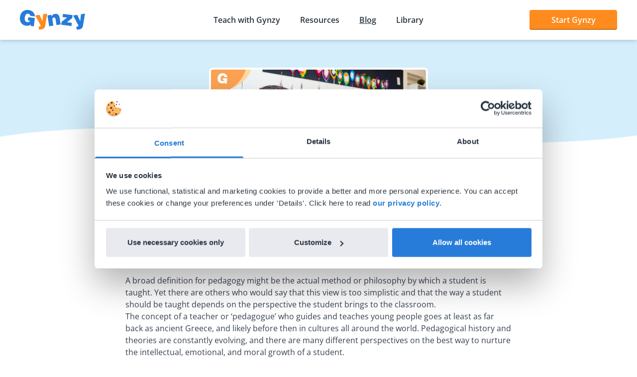

--- FILE ---
content_type: text/javascript
request_url: https://www.gynzy.com/component---src-templates-blog-post-js-ae7424184a6b11c33ac6.js
body_size: -4019
content:
"use strict";(self.webpackChunkGynzy_gatsby_setup=self.webpackChunkGynzy_gatsby_setup||[]).push([[1751],{875:function(t,a,e){e.r(a),e.d(a,{default:function(){return c}});var l=e(30758),n=e(57299),o=e(3202),s=e(41355),u=e(32473);function c(t){let{location:a,data:e}=t;const{layout:c,post:i,relatedBlogs:r}=(0,s.w)(e);return l.createElement(n.default,{location:a,layout:c,metadata:(0,u.Rb)(i),localizations:i.localizations,relatedBlogs:r},(0,o.XX)(i.content,{images:i.images,story:i,relatedBlogs:r}))}}}]);
//# sourceMappingURL=component---src-templates-blog-post-js-ae7424184a6b11c33ac6.js.map